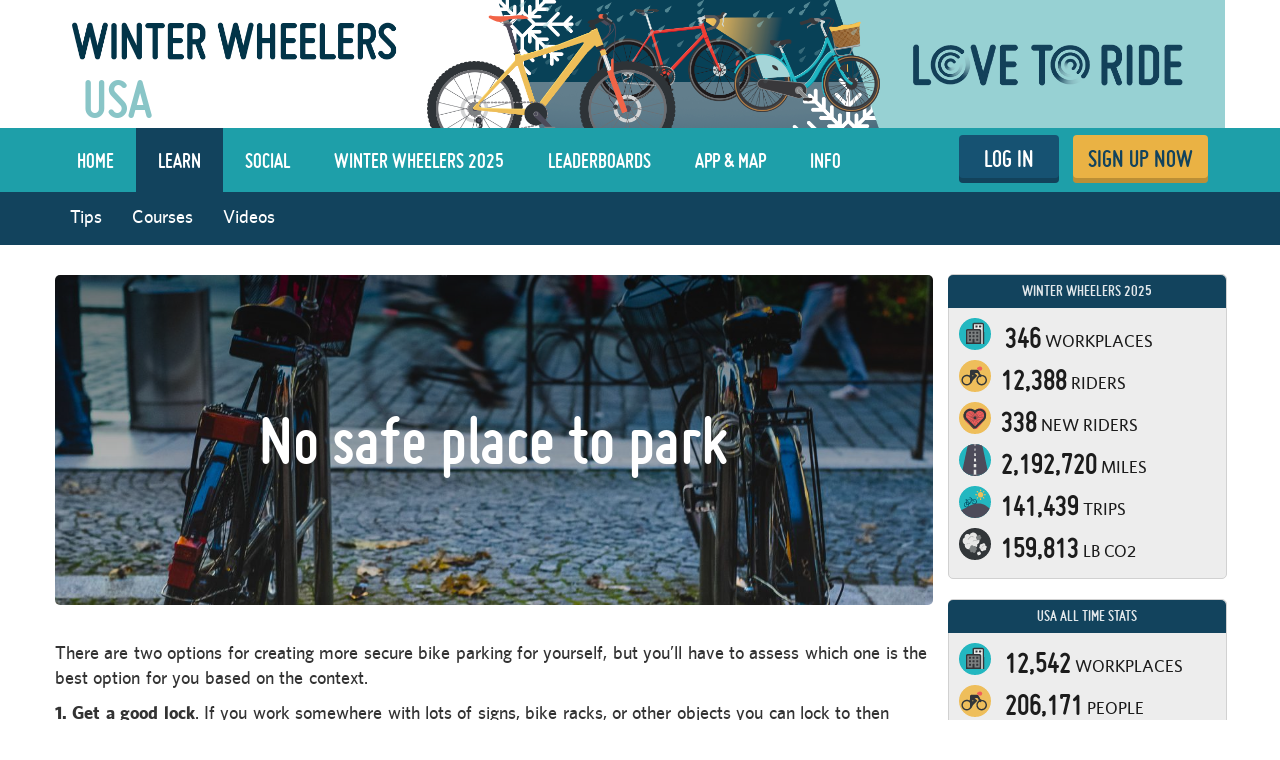

--- FILE ---
content_type: text/html; charset=utf-8
request_url: https://www.lovetoride.net/usa/pages/barrier_park
body_size: 12296
content:
<!DOCTYPE html>
<html lang="en-US">
  <head>
      <!-- Google Tag Manager -->
  <script type="text/plain" data-cookiecategory="analytics">(function(w,d,s,l,i){w[l]=w[l]||[];w[l].push({'gtm.start':
          new Date().getTime(),event:'gtm.js'});var f=d.getElementsByTagName(s)[0],
      j=d.createElement(s),dl=l!='dataLayer'?'&l='+l:'';j.async=true;j.src=
      'https://www.googletagmanager.com/gtm.js?id='+i+dl;f.parentNode.insertBefore(j,f);
  })(window,document,'script','dataLayer','GTM-KDHP399');</script>
  <!-- End Google Tag Manager -->

    <script type="application/ld+json">
  {
    "@context": "https://schema.org",
    "@type": "SoftwareApplication",
    "name": "Love to Ride",
    "alternateName": ["Love to Ride UK", "Love to Ride USA", "lovetoride.net"],
    "url": "https://www.lovetoride.net/",
    "operatingSystem": "Web",
    "applicationCategory": ["HealthApplication", "SportsApplication", "SocialNetworkingApplication", "LifestyleApplication"]
  }
</script>

    <meta name="google-site-verification" content="JAlRRure2eGOK17DhIymINQyMqlPDBy9zqrcNmR3qyI" />
    <meta charset="utf-8">
    <title>Love to Ride</title>
    <meta property="og:site_name" content="Love to Ride" >
    <meta name="csrf-param" content="authenticity_token" />
<meta name="csrf-token" content="Sh0wV9W4-2ZjOfoE2e2IOzxGqa-OMYOen_suuQJaqBTwbQiqtLI3CO43vLTQW98kBAGRe6Z4uXght33cqyRt7w" />
    <link rel="canonical" href="http://www.lovetoride.net/usa/pages/barrier_park" />
      <meta property="og:url" content="https://www.lovetoride.net/usa?locale=en-US" >
      <meta property="og:title" content="Love to Ride">
      <meta property="og:type" content="website">
      <meta property="og:image" content="https://www.lovetoride.net/assets/home/welcome-banner-a6b8424d20a5a058455b3fbfe8ed2069f0eaf7183b1fd65df2f9f6a729b050ab.png">
      <meta property="og:description" content="Love to Ride is all about getting more people enjoying and discovering how easy and fun riding a bike can be. Whether you ride all the time, or you&#39;re new to riding, join the Love to Ride community, help grow cycling, make our neighborhoods more bike friendly, have some fun with your friends and win some great prizes.">
    <link rel="stylesheet" href="/assets/application-6e2fc33cf90ea6e747fbce2f48454bd63d5ff65496bdd0c10b6b86b776c71eb0.css" media="all" />
    <script src="/assets/application-cd950d6a3dbb465e2600dabfeef0b165690cde25d4fee65f092ab632cdfd6c1c.js"></script>
    <script src="/packs/js/application-0fdb57f8c1fd9bd645fe.js"></script>
    <script src="/assets/modernizr-10228060addb753951456c3cb99abcf21af6570b2cf87c6f4523a45ca5e3755d.js"></script>
    <!-- CookieConsent -->
    <script type="text/javascript">
  window.addEventListener('load', function() {
    // obtain plugin

    var cc = initCookieConsent();

      // run plugin with your configuration
      cc.run({
        current_lang: 'en',
        autoclear_cookies: true,                   // default: false
        page_scripts: true,                        // default: false
        // mode: 'opt-in'                          // default: 'opt-in'; value: 'opt-in' or 'opt-out'
        // delay: 0,                               // default: 0
        // auto_language: null                     // default: null; could also be 'browser' or 'document'
        // autorun: true,                          // default: true
        // force_consent: false,                   // default: false
        // hide_from_bots: false,                  // default: false
        // remove_cookie_tables: false             // default: false
        // cookie_name: 'cc_cookie',               // default: 'cc_cookie'
        // cookie_expiration: 182,                 // default: 182 (days)
        // cookie_necessary_only_expiration: 182   // default: disabled
        // cookie_domain: location.hostname,       // default: current domain
        // cookie_path: '/',                       // default: root
        // cookie_same_site: 'Lax',                // default: 'Lax'
        // use_rfc_cookie: false,                  // default: false
        // revision: 0,                            // default: 0

        onFirstAction: function (user_preferences, cookie) {
          // callback triggered only once
        },

        onAccept: function (cookie) {
          // ...
          $.publish('cookies:accepted', cookie);
        },

        onChange: function (cookie, changed_preferences) {
          // ...
        },

        languages: {
          'en': {
            consent_modal: {
              title: 'We use cookies',
              description: 'Cookies make your experience of Love to Ride better. <button type="button" data-cc="c-settings" class="cc-link">Edit preferences</button>',
              primary_btn: {
                text: 'OK',
                role: 'accept_all'              // 'accept_selected' or 'accept_all'
              },
              secondary_btn: {
                text: 'Reject',
                role: 'accept_necessary'        // 'settings' or 'accept_necessary'
              }
            },
            settings_modal: {
              title: 'Cookie preferences',
              save_settings_btn: 'Save settings',
              accept_all_btn: 'Accept all',
              reject_all_btn: 'Reject all',
              close_btn_label: 'Close',
              cookie_table_headers: [
                {col1: 'Name'},
                {col2: 'Domain'},
                {col3: 'Description'}
              ],
              blocks: [
                {
                  title: 'Cookie usage 📢',
                  description: 'I use cookies to ensure the basic functionalities of the website and to enhance your online experience. You can choose for each category to opt-in/out whenever you want. For more details relative to cookies and other sensitive data please read the full <a href="/mysite/pages/privacy_policy" class="cc-link" target="_blank">privacy policy</a>.'
                }, {
                  title: 'Strictly necessary cookies',
                  description: 'These cookies are essential for the proper functioning of my website. Without these cookies the website would not work properly',
                  toggle: {
                    value: 'necessary',
                    enabled: true,
                    readonly: true          // cookie categories with readonly=true are all treated as "necessary cookies"
                  },
                  cookie_table: [
                    {
                      col1: 'session_token',
                      col2: 'lovetoride.net',
                      col3: "Session information",
                      is_regex: false
                    },                    {
                      col1: '_challenge_session',
                      col2: 'lovetoride.net',
                      col3: "Stateful information about your visit.",
                      is_regex: false
                    },
                    {
                      col1: '_GRECAPTCHA',
                      col2: 'Google Recaptcha',
                      col3: "Preventing signups from bots.",
                      is_regex: false
                    },
                  ]
                }, {
                  title: 'Performance and Analytics cookies',
                  description: 'These cookies allow the website to remember the choices you have made in the past',
                  toggle: {
                    value: 'analytics',     // your cookie category
                    enabled: false,
                    readonly: false
                  },
                  cookie_table: [             // list of all expected cookies
                    {
                      col1: '^_ga',       // match all cookies starting with "_ga"
                      col2: 'google.com',
                      col3: "Google Analytics - used to store anonymized statistics.",
                      is_regex: true
                    },
                    {
                      col1: '_gid',
                      col2: 'google.com',
                      col3: "Google Analytics - used to store and count pageviews.",
                      is_regex: false
                    },
                    {
                      col1: '_gat_.*',
                      col2: 'google.com',
                      col3: "Google Analytics - used to read and filter requests from bots.",
                      is_regex: true
                    },
                    {
                      col1: '_ga_.*',
                      col2: 'google.com',
                      col3: "Google Analytics - used to store and count pageviews.",
                      is_regex: true
                    },
                    {
                      col1: 'li_fat_id',
                      col2: 'linkedin.com',
                      col3: "LinkedIn - conversion tracking and retargeting analytics, only on one site.",
                      is_regex: false
                    },
                    {
                      col1: '_fbp',
                      col2: 'facebook.com',
                      col3: "Facebook - used to store and track visits across websites.",
                      is_regex: false
                    },
                    {
                      col1: 'fs_session_id',
                      col2: 'fullstory.com',
                      col3: "FullStory - used to identify users&#39; journeys through some parts of the site.",
                      is_regex: false
                    },
                    {
                      col1: '_hj.*',
                      col2: 'hotjar.com',
                      col3: "HotJar - used to identify users&#39; journeys through some parts of the site.",
                      is_regex: true
                    },
                    {
                      col1: 'intercom-(session|device-id)-.*',
                      col2: 'intercom.com',
                      col3: "Intercom - used to provide support and interact with users via chat and email.",
                      is_regex: true
                    },
                    {
                      col1: 'ph_phc_.*_posthog',
                      col2: 'posthog.com',
                      col3: "PostHog - used to A/B test changes in user experience.",
                      is_regex: true
                    },

                  ]
                }, {
                  title: 'More information',
                  description: 'For any queries in relation to our policy on cookies and your choices, please <a class="cc-link" href="/mysite/pages/contact_us" target="_blank">contact us</a>.',
                }
              ]
            }
          }
        }
      });
  });
</script>

    <!-- End CookieConsent -->
    <!--ReCaptcha-->
    <script type="text/javascript" data-cookiecategory="necessary" src="https://www.google.com/recaptcha/api.js?onload=reCaptchaCallback&render=explicit&hl=en"></script>
    <link rel="icon" type="image/x-icon" href="/assets/favicon-64ebda277135acac2d20cf7c4ba42e8fc06fd4425731d078112125d942789970.ico" />
    <meta name="description" content="">
    <meta name="author" content="">
    <meta name="viewport" content="width=device-width, initial-scale=1, shrink-to-fit=no, maximum-scale=1">
    <!-- Le HTML5 shim, for IE6-8 support of HTML elements -->
    <!--[if lt IE 9]>
      <script src="//html5shim.googlecode.com/svn/trunk/html5.js"></script>
    <![endif]-->
    <!-- HTML5 Shim and Respond.js IE8 support of HTML5 elements and media queries -->
    <!-- WARNING: Respond.js doesn't work if you view the page via file:// -->
    <!--[if lt IE 9]>
      <script src="//oss.maxcdn.com/libs/html5shiv/3.7.0/html5shiv.js"></script>
      <script src="//oss.maxcdn.com/libs/respond.js/1.4.2/respond.min.js"></script>
    <![endif]-->
    <script>
      /* grunticon Stylesheet Loader | https://github.com/filamentgroup/grunticon | (c) 2012 Scott Jehl, Filament Group, Inc. | MIT license. */
      window.grunticon=function(e){if(e&&3===e.length){var t=window,n=!(!t.document.createElementNS||!t.document.createElementNS("http://www.w3.org/2000/svg","svg").createSVGRect||!document.implementation.hasFeature("http://www.w3.org/TR/SVG11/feature#Image","1.1")||window.opera&&-1===navigator.userAgent.indexOf("Chrome")),o=function(o){var r=t.document.createElement("link"),a=t.document.getElementsByTagName("script")[0];r.rel="stylesheet",r.href=e[o&&n?0:o?1:2],a.parentNode.insertBefore(r,a)},r=new t.Image;r.onerror=function(){o(!1)},r.onload=function(){o(1===r.width&&1===r.height)},r.src="[data-uri]"}};
      grunticon( [ '/assets/icons.data.svg-b4413a882b88dcbb7b2d4ee8509767e5a274f4227bf78a11d6fb4644aaabc3d1.css', '/assets/icons.data.png-2ca5e0a438f33d35c11c316135c9092732655e51f7899c393e00415cce85eac8.css', '/assets/icons.fallback-981b18dd136c88b8ad7235cda9cd3911c8286f154c64a7ef546aad9d5b381687.css' ] );
    </script>
    <noscript><link rel="stylesheet" href="/assets/icons.fallback-981b18dd136c88b8ad7235cda9cd3911c8286f154c64a7ef546aad9d5b381687.css" /></noscript>
    <!--[if lt IE 8]>
      <link href="/css/bootstrap-ie7.css" rel="stylesheet">
    <![endif]-->
    <script type="text/javascript" charset="utf-8">
      if (!window.console) window.console = {};
      if (!window.console.log) window.console.log = function () { };

      jQuery(function() {
        $('.expandable').hide();
        $('.expander').click(function (evt) {
          evt.preventDefault();
          $(evt.currentTarget).toggleClass("open");
          $(evt.currentTarget.rel).toggle();
          });

        var expanded = $.getUrlVar('expanded');
        if(typeof expanded === 'undefined' ){
          $('.expander.default-open').click();
        }else{
          $( "#" + expanded ).toggle();
        }

          window.mobileDevice = false;
      });
    </script>
      <script src="//maps.googleapis.com/maps/api/js?libraries=places,geometry&key=AIzaSyB4GXYrpujXdfVIIxs5esyX-dTG0UUZiVE"></script>
        <script async type="text/plain" data-cookiecategory="analytics" src="https://www.googletagmanager.com/gtag/js?id=UA-53593600-1"></script>
    <script type="text/plain" data-cookiecategory="analytics">
      window.dataLayer = window.dataLayer || [];
      function gtag(){dataLayer.push(arguments);}
      gtag('js', new Date());

      gtag('config', 'UA-53593600-1');
    </script>

    <script async type="text/plain" data-cookiecategory="analytics" src="https://www.googletagmanager.com/gtag/js?id=UA-107511181-1"></script>
    <script type="text/plain" data-cookiecategory="analytics">
      window.dataLayer = window.dataLayer || [];
      function gtag(){dataLayer.push(arguments);}
      gtag('js', new Date());

      gtag('config', 'UA-107511181-1');
    </script>




		<!-- Global site tag (gtag.js) - Google Analytics -->
		<script async src="https://www.googletagmanager.com/gtag/js?id=G-V25GGKQ6EB" type="text/plain" data-cookiecategory="analytics"></script>
		<script type="text/plain" data-cookiecategory="analytics">window.dataLayer = window.dataLayer || [];function gtag(){dataLayer.push(arguments);}gtag('js', new Date());gtag('config', 'G-V25GGKQ6EB', {'anonymize_ip': true});</script>




    <!-- Hotjar Tracking Code for www.lovetoride.net --><script type="text/plain" data-cookiecategory="analytics">(function(h,o,t,j,a,r){h.hj=h.hj||function(){(h.hj.q=h.hj.q||[]).push(arguments)};h._hjSettings={hjid:2575250,hjsv:6};a=o.getElementsByTagName('head')[0];r=o.createElement('script');r.async=1;r.src=t+h._hjSettings.hjid+j+h._hjSettings.hjsv;a.appendChild(r);})(window,document,'https://static.hotjar.com/c/hotjar-','.js?sv=');</script>

    <!--[if lte IE 8]>
      <style>
        input {
          font-family: Arial;
        }
      </style>
    <![endif]-->
      <script>
        !function(t,e){var o,n,p,r;e.__SV||(window.posthog=e,e._i=[],e.init=function(i,s,a){function g(t,e){var o=e.split(".");2==o.length&&(t=t[o[0]],e=o[1]),t[e]=function(){t.push([e].concat(Array.prototype.slice.call(arguments,0)))}}(p=t.createElement("script")).type="text/javascript",p.async=!0,p.src=s.api_host+"/static/array.js",(r=t.getElementsByTagName("script")[0]).parentNode.insertBefore(p,r);var u=e;for(void 0!==a?u=e[a]=[]:a="posthog",u.people=u.people||[],u.toString=function(t){var e="posthog";return"posthog"!==a&&(e+="."+a),t||(e+=" (stub)"),e},u.people.toString=function(){return u.toString(1)+".people (stub)"},o="capture identify alias people.set people.set_once set_config register register_once unregister opt_out_capturing has_opted_out_capturing opt_in_capturing reset isFeatureEnabled onFeatureFlags getFeatureFlag getFeatureFlagPayload reloadFeatureFlags group updateEarlyAccessFeatureEnrollment getEarlyAccessFeatures getActiveMatchingSurveys getSurveys onSessionId".split(" "),n=0;n<o.length;n++)g(u,o[n]);e._i.push([i,s,a])},e.__SV=1)}(document,window.posthog||[]);
        posthog.init('phc_qmcJKVEftlI4UWy1jZitmWKxqC6OSlj27nJ6DifcATa',{api_host:'https://eu.posthog.com'})
      </script>
    <style>


</style>
      <script type="text/plain" data-cookiecategory="analytics">
  window.fbAsyncInit = function() {
    FB.init({
      appId      : "250741050565887",
      xfbml      : true,
      version    : 'v13.0'
    });
    FB.AppEvents.logPageView();
  };

  (function(d, s, id){
     var js, fjs = d.getElementsByTagName(s)[0];
     if (d.getElementById(id)) {return;}
     js = d.createElement(s); js.id = id;
     js.src = "https://connect.facebook.net/en_US/sdk.js";
     fjs.parentNode.insertBefore(js, fjs);
   }(document, 'script', 'facebook-jssdk'));
</script>

      
      
        <!-- Facebook Pixel Code -->
  <script type="text/plain" data-cookiecategory="analytics">
    !function(f,b,e,v,n,t,s){if(f.fbq)return;n=f.fbq=function(){n.callMethod?
      n.callMethod.apply(n,arguments):n.queue.push(arguments)};if(!f._fbq)f._fbq=n;
      n.push=n;n.loaded=!0;n.version='2.0';n.queue=[];t=b.createElement(e);t.async=!0;
      t.src=v;s=b.getElementsByTagName(e)[0];s.parentNode.insertBefore(t,s)}(window,
      document,'script','//connect.facebook.net/en_US/fbevents.js');
    // Insert Your Facebook Pixel ID below.
    fbq('init', '266236350562565');
      fbq('track', 'PageView');
  </script>
  <!-- Insert Your Facebook Pixel ID below. -->
  <noscript><img height="1" width="1" style="display:none" role=presentation alt=''
                 src="https://www.facebook.com/tr?id=266236350562565&amp;ev=PageView&amp;noscript=1"
  /></noscript>
  <!-- End Facebook Pixel Code -->

      
      <script type="text/javascript" charset="utf-8">
    window.addEventListener('load', function () {
      const challengeAccordion = document.querySelector("#js-challenge-accordion");
      if (challengeAccordion) {
        const challengeAccordionHidden = document.querySelector(".cms-other-apps-hidden");
          challengeAccordion.addEventListener('click', () => {
            if(challengeAccordionHidden.classList.contains("cms-other-apps-hidden--show")) {
              challengeAccordionHidden.classList.remove("cms-other-apps-hidden--show");
            } else {
              challengeAccordionHidden.classList.add("cms-other-apps-hidden--show");
            }
          })
      }
      })
  </script>

    <!--  Tooltips!-->
    
    <!--  End Tooltips!-->
  </head>
  <body class="site usa root-usa ">
        <!-- Google Tag Manager (noscript) -->
    <noscript><iframe src="https://www.googletagmanager.com/ns.html?id=GTM-KDHP399"
                      height="0" width="0" style="display:none;visibility:hidden"></iframe></noscript>
    <!-- End Google Tag Manager (noscript) -->

      <!-- Site Overlay -->
      <div class="site-overlay"></div>
      <!-- Your Content -->
        <div class="view-spy-header-container">
      <style>
  .uploaded-site-banner-container { background-color: #fff; }
      .uploaded-site-banner {
          position: relative;
      }

      .uploaded-site-banner-container .uploaded-site-banner .name {
          position: absolute;
          font-family: "misobold";
          text-transform: uppercase;
      }

      .uploaded-site-banner-container .uploaded-site-banner .name {
        display: inline-block;
        font-size: 4em;
        top: 1.05em;
        left: 0.5em;
        color: #89C5C7;
      }

  	@media (max-width: 1200px) {
  		.uploaded-site-banner-container .uploaded-site-banner .name {
  			font-size: 3.3em;
  			top: 1.05em;
  			left: 0.5em;
  			color: #89C5C7;
  		}
  	}

  	@media (max-width: 992px) {
  		.uploaded-site-banner-container .uploaded-site-banner .name {
  			font-size: 2.5em;
  			top: 1.1em;
  			left: 0.5em;
  			color: #89C5C7;
  		}
  	}

  	@media (max-width: 767px) {
  		.uploaded-site-banner-container .uploaded-site-banner .name {
          font-size: 1.3em;
  			top: 1.0em;
  			left: 0.5em;
  			color: #89C5C7;
  		}
        .uploaded-site-banner > a > img {
            /*display: none;*/
        }


  	}
</style>
<div class="uploaded-site-banner-container">
  <div class="container p-0">
    <div class="uploaded-site-banner">
        <span class="name">USA</span>
      <a class="custom-logo" href="https://www.lovetoride.net/usa?locale=en-US">
        <img alt="Winter Wheelers 2025" src="https://challenge-assets-production.s3.amazonaws.com/uploads/site/banner/325/LTR_Winter_Wheelers_2025_web_banner.png" />
</a>      
    </div>
  </div>
</div>

</div>
      <div scope="layout header navigation" class="main-nav" id="js-main-nav" data-controller="navigation" data-action="resize@window-&gt;navigation#resize pageshow@window-&gt;navigation#load">
  <div class="container">
      <button type="button" class="navbar-toggle menu-btn" >
        <span class="sr-only">Toggle navigation</span>
        <span class="icon-bar"></span>
        <span class="icon-bar"></span>
        <span class="icon-bar"></span>
      </button>
      <ul class="nav navbar-nav visible-xs">
        <li class="pull-right">
          <a class="btn-ltr btn-ltr--push btn-ltr--secondary btn-signup" href="/usa/signups/new?locale=en-US">
            SIGN UP NOW
</a>        </li>
        <li class=" pull-right">
          <a class="login-link btn-ltr btn-ltr--push btn-ltr--secondary btn-login" href="/usa/user_sessions/new?locale=en-US">
            LOG IN
</a>        </li>
      </ul>
    <div class="collapse navbar-collapse" id="main-nav-menu" data-navigation-target="menu">
      <ul class="nav navbar-nav ">
            <li class="first ">
              <a href="https://www.lovetoride.net/usa?locale=en-US">
                Home
</a>            </li>
            <li class="nav-learn active">
              <a href="/usa/pages/info?locale=en-US&amp;page=3_tips">
                LEARN
</a>            </li>
            <li class="nav-my-profile ">
              <a href="/usa/stories?locale=en-US">
                Social
</a>            </li>
            <li class="">
              <a href="/usa/pages/current-challenge?locale=en-US">
                Winter Wheelers 2025
</a>            </li>
            <li class="">
              <a href="/usa/event_results?locale=en-US">
                Leaderboards
</a>            </li>
            <li class="nav-app ">
              <a href="/usa/pages/ltr-app?locale=en-US">
                App &amp; Map
</a>            </li>
            <li class="">
              <a href="/usa/pages/info?locale=en-US">
                Info
</a>            </li>
          <li class="pull-right">
            <a class="btn-ltr btn-ltr--push btn-ltr--secondary btn-signup" href="/usa/signups/new?locale=en-US">
              SIGN UP NOW
</a>          </li>
          <li class=" pull-right">
            <a class="login-link btn-ltr btn-ltr--push btn-ltr--secondary btn-login" href="/usa/user_sessions/new?locale=en-US">
              LOG IN
</a>          </li>
      </ul>
    </div>
  </div>
</div>  <script type="text/plain" data-cookiecategory="analytics">
    $(document).ready(function() {
      $('#profile-avatar').click(function(event){
        ga('universalTracker.send', 'event', 'Nav Profile', 'Avatar click');
      });

      $('#profile-name').click(function(event){
        ga('universalTracker.send', 'event', 'Nav Profile', 'User name click');
      });

      $('#my-profile').click(function(event){
        ga('universalTracker.send', 'event', 'Nav Profile', 'My Profile click');
      });
    });
  </script>

      <div class="wrap-blue">
    <div class="container p-0 w-100-s">
      <ul class="nav navbar-nav sub-nav">
          <li>
            <a href="/usa/pages/info?locale=en-US&amp;page=3_tips">Tips</a>
</li>          <li>
            <a href="/usa/courses?locale=en-US">Courses</a>
</li>          <li>
            <a href="/usa/pages/videos">Videos</a>
</li>      </ul>
    </div>
  </div>

    <!-- mockup -->
    <div class="flash-messages hidden targeted-announcement">
      <div class="alert alert-info">
        <div class="container">
          <div class="question-container"></div>
          <a href="#" class="dismiss-btn"><i class="icon-dismiss size-md"></i></a>
          <!--
          <i class="ltr-icon-bulb"></i> Don’t forget - tomorrow is the last day for logging trips! <a href="#">Log your trip now</a>
          -->
        </div>
      </div>
    </div>
    <!-- end of mockup -->
          <div class="alerts">
      </div>

    
      <div class="main sidebar">
          <div class="container">
            <div class="row">
              <div class="col-md-9">
                <div class="row">
  <style>
      .page-hero .jumbotron {
          background-image: linear-gradient(rgba(0,0,0,.5),rgba(0,0,0,0)), url("https://challenge-assets-production.s3.eu-west-1.amazonaws.com/boqezz6d8ncaeeepf1rtkg5i988j");
      }
  </style>

  <div class="page-hero">

    <div class="jumbotron">
      <div class="container vertical-m horizontal-c">
        <img class="sr-only" alt="" src="https://challenge-assets-production.s3.eu-west-1.amazonaws.com/boqezz6d8ncaeeepf1rtkg5i988j" />
        <h1 class="title light">
          No safe place to park
        </h1>
      </div>
    </div>
  </div>


  <div scope="info" class="info markdown barrier_park">
    
    <div class="span8">
      <p><br></p>
<p>There are two options for creating more secure bike parking for yourself, but you’ll have to assess which one is the best option for you based on the context.<br></p>
<p><strong>1. Get a good lock</strong>. If you work somewhere with lots of signs, bike racks, or other objects you can lock to then you’re probably safe buying a u-lock (or two), or a heavier but very serious chain lock from someone like Kryptonite. <a href="https://www.lovetoride.net/global/pages/barrier_lock?ic=889f3571&amp;locale=en-GB" style="background-color:rgb(255, 255, 255);" rel="noopener noreferrer">We've got a guide to finding the right bike lock here</a>.</p>
<figure class="text-center"><img src="https://challenge-assets-production.s3.amazonaws.com/uploads/redactor_picture/image/12448/Types_of_Lock.png" data-image="12448" alt="Three images showing a cable lock around a bike saddle, a d-lock and chain around a bike wheel and a padlock and chain around a bike wheel." title="Three images showing a cable lock around a bike saddle, a d-lock and chain around a bike wheel and a padlock and chain around a bike wheel."></figure>
<p><strong>2. Request secure bike parking.</strong> You’d be surprised how many offices install bike parking once someone asks for it - in many cases they’ve just never thought about it before, and it turns out there’s a giant broom closet downstairs that could become a bike storage room overnight if you ask! Sure, that doesn’t always happen, but if you don’t suggest it...it definitely won’t.</p>
<figure class="text-center" style="text-align:center;"><img src="https://challenge-assets-production.s3.amazonaws.com/uploads/redactor_picture/image/12449/Bikehangar_cyclehoop.jpeg" data-image="12449" alt="A bike locker being shut by a woman on a street" title="A bike locker being shut by a woman on a street"></figure>
<p><br></p>
<p>Now sometimes neither of those are options, and neither is bringing your bike into the office. If that happens, reach out to a local advocacy organization in your area and let them know your plight. They may know who to talk to or be able to pass along that need to a local partner.</p>
<p><br></p>
<p><strong><a href="http://www.lovetoride.net/mysite/pages/info/3_tips" rel="noopener noreferrer">Go back to see all tips</a></strong></p>
    </div>
</div>
<!-- vanilla js for challenge pages accordion -->
</div>
                  <div class="row">
                    
                  </div>
                <div class="row">
                </div>
              </div>
              <div class="col-md-3">
                  <div class="profile-sidebar">
    
    <div data-controller="announcements-loader" class="announcements" style="display: none">
  <div class="announcements-container"></div>
  <div class="sidebar-targeted-announcements-container targeted-announcements-container"></div>
</div>
<div class="profile-sidebar"></div>
        
        <!-- event_stats -->
  <div class="challenge-box with-head site-stats" id="_event_stats">
    <h2 class="challenge-box__top-title">Winter Wheelers 2025</h2>
    <div class="challenge-box-cnt">
      <ul class="cycling-stats">
          <li>
            <i class="icon-workplace-ride-to-work size-sm"></i>
            <span class="num">346</span>
            Workplaces
          </li>
        <li><i class="icon-regular-cyclist size-sm"></i><span class="num">12,388</span> Riders</li>
        <li><i class="icon-spread-the-love size-sm"></i><span class="num">338</span> New riders</li>
        <li><i class="icon-trips size-sm"></i><span class="num">2,192,720</span> Miles</li>
        <li><i class="icon-ride-for-leisure size-sm"></i><span class="num">141,439</span> Trips</li>
        <li><i class="icon-carbon-co2-emissions size-sm"></i><span class="num">159,813</span> lb CO2
        </ul>
      </div>
    </div>

      <!-- site_all_time_stats -->
<div class="challenge-box with-head site-stats" id="_site_all_time_stats">
  <h2 class="challenge-box__top-title">USA All time stats</h2>
  <div class="challenge-box-cnt">
    <ul class="cycling-stats">
        <li><i class="icon-workplace-ride-to-work size-sm"></i> <span class="num">12,542</span> Workplaces</li>
      <li><i class="icon-regular-cyclist size-sm"></i> <span class="num">206,171</span> People</li>
      <li><i class="icon-spread-the-love size-sm"></i><span class="num">44,824</span>
        New riders
      </li>
      <li><i class="icon-trips size-sm"></i><span class="num">318,770,802</span> Miles</li>
      <li><i class="icon-ride-for-leisure size-sm"></i><span class="num">21,867,357</span> Rides</li>
      <li><i class="icon-carbon-co2-emissions size-sm"></i><span class="num">29,922,124</span> lb CO2
      </ul>
    </div>
  </div>



  </div>

              </div>
            </div>
          </div>
      </div>
    <!-- end of mockup -->
      <div class="container">
        <div class="register-cta">
          <a class="btn-ltr btn-ltr--xlarge" href="/usa/pages/info?locale=en-US">Learn more</a>
          <a class="btn-ltr btn-ltr--xlarge" href="/usa/signups/new?locale=en-US">I&#39;m in! Sign Me Up</a>
        </div>
      </div>
    <footer scope="footer">
        <div class="container">
          <div class="logos">
            <div class="row">
              
                  <a class="footer-logo" target="_blank" rel="noopener noreferrer" href="/usa/pages/barrier_park?locale=en-US"><img alt="League of American Bicyclists" src="https://challenge-assets-production.s3.amazonaws.com/uploads/organization/logo/17722/medium_league-american-logo.png" /></a>
                <a class="footer-logo" target="_blank" rel="noopener noreferrer" href="http://www.lovetoride.org"><img alt="Site footer" src="/assets/footer_logos/love_to_ride-dde9408fe9cf4f2bd0489d6d22c4e7acae44c7119b755db8ac91c38616b7f931.png" /></a>
            </div>
          </div>
          <!--<section class='pane reg-pane lightestgrey-pane'>-->
<section>
    <div class='row fat-top'>
        <div class='col-sm-3 fat-top-xs'>
            <p class="no-margin font-20"><a class="link-grey no-underline" target="_blank" rel="noopener noreferrer" scope="footer" href="https://partners.lovetoride.net/business">For Business</a></p>
            <p class="no-margin font-20"><a class="link-grey no-underline" target="_blank" rel="noopener noreferrer" scope="footer" href="https://partners.lovetoride.net">For Cities / Government</a></p>
            <p class="no-margin font-20"><a class="link-grey no-underline" target="_blank" rel="noopener noreferrer" scope="footer" href="/usa/pages/advocacy?locale=en-US">For Advocacy</a></p>
            <p class="no-margin font-20"><a class="link-grey no-underline" target="_blank" rel="noopener noreferrer" scope="footer" href="/usa/pages/about_clubs?locale=en-US">For Groups</a></p>
            <p class="no-margin font-20"><a class="link-grey no-underline" target="_blank" rel="noopener noreferrer" scope="footer" href="https://partners.lovetoride.net">About Love to Ride</a></p>
        </div>
        <div class='col-sm-3 fat-top-xs'>
            <p class="no-margin font-20"><a class="link-grey no-underline" rel="noopener noreferrer" scope="footer" href="/mysite?locale=en-US">For Riders</a></p>
            <p class="no-margin font-20"><a class="link-grey no-underline" rel="noopener noreferrer" scope="footer" href="/usa/user_sessions/new?locale=en-US">Login</a></p>
            <p class="no-margin font-20"><a class="link-grey no-underline" rel="noopener noreferrer" scope="footer" href="/usa/signups/new?locale=en-US">Join</a></p>
            <p class="no-margin font-20"><a class="link-grey no-underline" scope="footer" href="/usa/pages/info%2F9_faqs?locale=en-US">Support</a></p>
            <!--      <p class="no-margin font-20"></p>-->
            <p class="no-margin font-20"><a class="link-grey no-underline" rel="noopener noreferrer" scope="footer" href="/usa/pages/contact_us?locale=en-US">Contact us</a></p>
        </div>
        <div class='col-sm-3 fat-top-xs'>
            <p class="no-margin font-20"><a class="link-grey no-underline" target="_blank" rel="noopener noreferrer" scope="footer" href="https://blog.lovetoride.net">Blog</a></p>
            <p class="no-margin font-20"><a class="link-grey no-underline" target="_blank" rel="noopener noreferrer" scope="footer" href="https://www.facebook.com/lovetoride.net">Facebook</a></p>
            <p class="no-margin font-20"><a class="link-grey no-underline" target="_blank" rel="noopener noreferrer" scope="footer" href="https://www.instagram.com/lovetorideglobal">Instagram</a></p>
            <p class="no-margin font-20"><a class="link-grey no-underline" target="_blank" rel="noopener noreferrer" scope="footer" href="https://www.linkedin.com/company/love-to-ride">LinkedIn</a></p>
        </div>
        <div class='col-sm-3 fat-top-xs'>
            <p class="no-margin font-20"><a class="link-grey no-underline" rel="noopener noreferrer" scope="footer" href="/usa/pages/terms_of_service?locale=en-US">Terms of Service</a></p>
            <p class="no-margin font-20"><a class="link-grey no-underline" rel="noopener noreferrer" scope="footer" href="/usa/pages/privacy_policy?locale=en-US">Privacy Policy</a></p>
            <p class="no-margin font-20"><a class="link-grey no-underline" rel="noopener noreferrer" scope="footer" href="/usa/pages/security?locale=en-US">Security</a></p>
        </div>
    </div>
</section>
<div class="links">
    <span class="font-20 link-grey">Copyright © 2026</span>
</div>
      </div>
</footer>    
  </div>
  <!-- Pushy Mobile Menu -->
  <nav class="pushy pushy-left sidemenu">
  <ul class="sidemenu__nav">
        <li class="sidemenu__nav__item first ">
          <a href="https://www.lovetoride.net/usa?locale=en-US">
            Home
</a>        </li>
        <li class="sidemenu__nav__item nav-learn active">
          <a href="/usa/pages/info?locale=en-US&amp;page=3_tips">
            LEARN
</a>        </li>
        <li class="sidemenu__nav__item nav-my-profile ">
          <a href="/usa/stories?locale=en-US">
            Social
</a>        </li>
        <li class="sidemenu__nav__item ">
          <a href="/usa/pages/current-challenge?locale=en-US">
            Winter Wheelers 2025
</a>        </li>
        <li class="sidemenu__nav__item ">
          <a href="/usa/event_results?locale=en-US">
            Leaderboards
</a>        </li>
        <li class="sidemenu__nav__item nav-app ">
          <a href="/usa/pages/ltr-app?locale=en-US">
            App &amp; Map
</a>        </li>
        <li class="sidemenu__nav__item ">
          <a href="/usa/pages/info?locale=en-US">
            Info
</a>        </li>
  </ul>
  <ul class="sidemenu__nav sidemenu__nav--user">
  </ul>
</nav>

  
  
  <div id='event_signup_modal_container'></div>
</body>
<script type="text/javascript" charset="utf-8">
  jQuery(function() {
      new AnnouncementsController({"url":"/usa/announcements?locale=en-US"});

      new TargetedAnnouncementsController({
        el: $('.sidebar-targeted-announcements-container'),
        url: '/usa/targeted_announcements?locale=en-US'
      });


      new InviteFriendsController({
        el: $("body"),
        email_share_url: "",
        twitter_share_url: "",
        facebook_share_url: '',
        current_site: 'usa',
        strings: {
          authenticity_token: 'H1Fv7LpJFW8s7ChdkF_sYkumcxNg4bYBfvbwWIV2uHClIVcR20PZAaHibu2Z6bt9c-FLx0iojOfAuqM9LAh9iw',
          twitter_lang: 'en',
          twitter_share_text: "Let's get more people riding! Join Winter Wheelers 2025 - the online community for getting more people enjoying riding.",
          modal_title: "Invite your friends to Love to Ride",
          email_label: "Email addresses of your friends separated by commas",
          or_copy_and_paste: "OR copy and paste the text below and send it from your email",
          message_label: "Message",
          send: "Send",
          thanks: "Thanks for sharing :)",
          email_sent: "We have sent an email to your friend.",
          click_here: "Click here",
          to_invite_another: "if you want to invite another friend",
          email_subject: " wants you to join their team on Love to Ride",
          email_share_text: "Riding is awesome! Join Winter Wheelers 2025 and let’s get more people enjoying the freedom of two wheels. More info here: https://www.lovetoride.net/usa?locale=en-US",
          email_placeholder: "friend1@email.com, friend2@email.com, friend3@email.com"
        }
      });


    new TopbarController({
      el: $('#topbar')
    });

    window.setTimeout(function() {
      $('.alert-success-dismiss').slideUp();
    }, 10000);

    $('.modal').on('shown.bs.modal', function (e) {
      $(e.currentTarget).focus();
    })

    $('.disable-on-submit').submit(function(){
      $(this).find("[type='submit']").attr('disabled', true);
    })

  });
</script>
</html>
